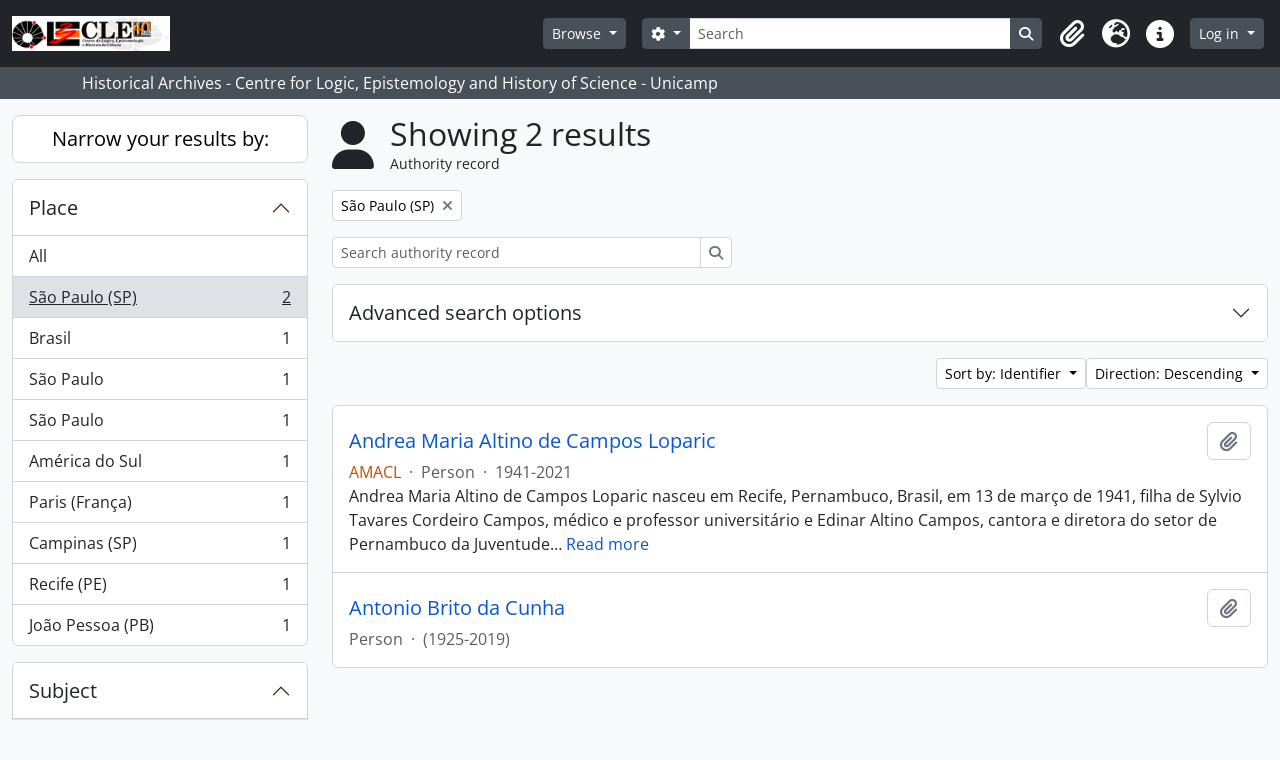

--- FILE ---
content_type: text/html; charset=utf-8
request_url: https://arqhist.cle.unicamp.br/index.php/actor/browse?place=74828&sortDir=desc&sf_culture=en&sort=identifier
body_size: 13700
content:
<!DOCTYPE html>
<html lang="en" dir="ltr">
  <head>
        <meta charset="utf-8">
    <meta name="viewport" content="width=device-width, initial-scale=1">
    <title>Actor browse - Historical Archives - Centre for Logic, Epistemology and History of Science - Unicamp</title>
        <link rel="shortcut icon" href="/favicon.ico">
    <script defer src="/dist/js/vendor.bundle.51cf3c3989802bda6211.js"></script><script defer src="/dist/js/arDominionB5Plugin.bundle.ee01f345bf45cf8bd842.js"></script><link href="/dist/css/arDominionB5Plugin.bundle.5e47f9f2330e33f54f04.css" rel="stylesheet">
      </head>
  <body class="d-flex flex-column min-vh-100 actor browse show-edit-tooltips">
        <div class="visually-hidden-focusable p-3 border-bottom">
  <a class="btn btn-sm btn-secondary" href="#main-column">
    Skip to main content  </a>
</div>
    



<header id="top-bar" class="navbar navbar-expand-lg navbar-dark bg-dark" role="navigation" aria-label="Main navigation">
  <div class="container-fluid">
          <a class="navbar-brand d-flex flex-wrap flex-lg-nowrap align-items-center py-0 me-0" href="/index.php/" title="Home" rel="home">
                  <img alt="AtoM logo" class="d-inline-block my-2 me-3" height="35" src="/plugins/arDominionB5Plugin/images/logo.png" />                      </a>
        <button class="navbar-toggler atom-btn-secondary my-2 me-1 px-1" type="button" data-bs-toggle="collapse" data-bs-target="#navbar-content" aria-controls="navbar-content" aria-expanded="false">
      <i 
        class="fas fa-2x fa-fw fa-bars" 
        data-bs-toggle="tooltip"
        data-bs-placement="bottom"
        title="Toggle navigation"
        aria-hidden="true">
      </i>
      <span class="visually-hidden">Toggle navigation</span>
    </button>
    <div class="collapse navbar-collapse flex-wrap justify-content-end me-1" id="navbar-content">
      <div class="d-flex flex-wrap flex-lg-nowrap flex-grow-1">
        <div class="dropdown my-2 me-3">
  <button class="btn btn-sm atom-btn-secondary dropdown-toggle" type="button" id="browse-menu" data-bs-toggle="dropdown" aria-expanded="false">
    Browse  </button>
  <ul class="dropdown-menu mt-2" aria-labelledby="browse-menu">
    <li>
      <h6 class="dropdown-header">
        Browse      </h6>
    </li>
                  <li id="node_browseActors">
          <a class="dropdown-item" href="/index.php/actor/browse" title="Authority records">Authority records</a>        </li>
                        <li id="node_browseInformationObjects">
          <a class="dropdown-item" href="/index.php/informationobject/browse" title="Archival descriptions">Archival descriptions</a>        </li>
                        <li id="node_browseRepositories">
          <a class="dropdown-item" href="https://arqhist.cle.unicamp.br/index.php/arquivos-historicos-do-centro-de-logica-epistemologia-e-historia-da-ci-encia" title="Archival institutions">Archival institutions</a>        </li>
                        <li id="node_browseFunctions">
          <a class="dropdown-item" href="/index.php/function/browse" title="Functions">Functions</a>        </li>
                        <li id="node_browseDigitalObjects">
          <a class="dropdown-item" href="/index.php/informationobject/browse?view=card&amp;onlyMedia=1&amp;topLod=0" title="Digital objects">Digital objects</a>        </li>
                        <li id="node_addcadastre">
          <a class="dropdown-item" href="https://arqhist.cle.unicamp.br/cadastro" title="Cadastro do Pesquisador">Cadastro do Pesquisador</a>        </li>
                        <li id="node_Guia do acervo">
          <a class="dropdown-item" href="https://issuu.com/centrodelogicaeepistemologia/docs/guiacle" title="Guia do acervo">Guia do acervo</a>        </li>
                        <li id="node_Pesquisas a partir do acervo">
          <a class="dropdown-item" href="https://arqhist.cle.unicamp.br/index.php/pesquisas-a-partir-do-acervo" title="Pesquisas a partir do acervo">Pesquisas a partir do acervo</a>        </li>
                        <li id="node_browseSubjects">
          <a class="dropdown-item" href="/index.php/taxonomy/index/id/35" title="Subjects">Subjects</a>        </li>
            </ul>
</div>
        <form
  id="search-box"
  class="d-flex flex-grow-1 my-2"
  role="search"
  action="/index.php/informationobject/browse">
  <h2 class="visually-hidden">Search</h2>
  <input type="hidden" name="topLod" value="0">
  <input type="hidden" name="sort" value="relevance">
  <div class="input-group flex-nowrap">
    <button
      id="search-box-options"
      class="btn btn-sm atom-btn-secondary dropdown-toggle"
      type="button"
      data-bs-toggle="dropdown"
      data-bs-auto-close="outside"
      aria-expanded="false">
      <i class="fas fa-cog" aria-hidden="true"></i>
      <span class="visually-hidden">Search options</span>
    </button>
    <div class="dropdown-menu mt-2" aria-labelledby="search-box-options">
            <a class="dropdown-item" href="/index.php/informationobject/browse?showAdvanced=1&topLod=0">
        Advanced search      </a>
    </div>
    <input
      id="search-box-input"
      class="form-control form-control-sm dropdown-toggle"
      type="search"
      name="query"
      autocomplete="off"
      value=""
      placeholder="Search"
      data-url="/index.php/search/autocomplete"
      data-bs-toggle="dropdown"
      aria-label="Search"
      aria-expanded="false">
    <ul id="search-box-results" class="dropdown-menu mt-2" aria-labelledby="search-box-input"></ul>
    <button class="btn btn-sm atom-btn-secondary" type="submit">
      <i class="fas fa-search" aria-hidden="true"></i>
      <span class="visually-hidden">Search in browse page</span>
    </button>
  </div>
</form>
      </div>
      <div class="d-flex flex-nowrap flex-column flex-lg-row align-items-strech align-items-lg-center">
        <ul class="navbar-nav mx-lg-2">
                    <li class="nav-item dropdown d-flex flex-column">
  <a
    class="nav-link dropdown-toggle d-flex align-items-center p-0"
    href="#"
    id="clipboard-menu"
    role="button"
    data-bs-toggle="dropdown"
    aria-expanded="false"
    data-total-count-label="records added"
    data-alert-close="Close"
    data-load-alert-message="There was an error loading the clipboard content."
    data-export-alert-message="The clipboard is empty for this entity type."
    data-export-check-url="/index.php/clipboard/exportCheck"
    data-delete-alert-message="Note: clipboard items unclipped in this page will be removed from the clipboard when the page is refreshed. You can re-select them now, or reload the page to remove them completely. Using the sort or print preview buttons will also cause a page reload - so anything currently deselected will be lost!">
    <i
      class="fas fa-2x fa-fw fa-paperclip px-0 px-lg-2 py-2"
      data-bs-toggle="tooltip"
      data-bs-placement="bottom"
      data-bs-custom-class="d-none d-lg-block"
      title="Clipboard"
      aria-hidden="true">
    </i>
    <span class="d-lg-none mx-1" aria-hidden="true">
      Clipboard    </span>
    <span class="visually-hidden">
      Clipboard    </span>
  </a>
  <ul class="dropdown-menu dropdown-menu-end mb-2" aria-labelledby="clipboard-menu">
    <li>
      <h6 class="dropdown-header">
        Clipboard      </h6>
    </li>
    <li class="text-muted text-nowrap px-3 pb-2">
      <span
        id="counts-block"
        data-information-object-label="Archival description"
        data-actor-object-label="Authority record"
        data-repository-object-label="Archival institution">
      </span>
    </li>
                  <li id="node_clearClipboard">
          <a class="dropdown-item" href="/index.php/" title="Clear all selections">Clear all selections</a>        </li>
                        <li id="node_goToClipboard">
          <a class="dropdown-item" href="/index.php/clipboard/view" title="Go to clipboard">Go to clipboard</a>        </li>
                        <li id="node_loadClipboard">
          <a class="dropdown-item" href="/index.php/clipboard/load" title="Load clipboard">Load clipboard</a>        </li>
                        <li id="node_saveClipboard">
          <a class="dropdown-item" href="/index.php/clipboard/load" title="Save clipboard">Save clipboard</a>        </li>
            </ul>
</li>
                      <li class="nav-item dropdown d-flex flex-column">
  <a
    class="nav-link dropdown-toggle d-flex align-items-center p-0"
    href="#"
    id="language-menu"
    role="button"
    data-bs-toggle="dropdown"
    aria-expanded="false">
    <i
      class="fas fa-2x fa-fw fa-globe-europe px-0 px-lg-2 py-2"
      data-bs-toggle="tooltip"
      data-bs-placement="bottom"
      data-bs-custom-class="d-none d-lg-block"
      title="Language"
      aria-hidden="true">
    </i>
    <span class="d-lg-none mx-1" aria-hidden="true">
      Language    </span>
    <span class="visually-hidden">
      Language    </span>  
  </a>
  <ul class="dropdown-menu dropdown-menu-end mb-2" aria-labelledby="language-menu">
    <li>
      <h6 class="dropdown-header">
        Language      </h6>
    </li>
          <li>
        <a class="dropdown-item" href="/index.php/actor/browse?sf_culture=en&amp;place=74828&amp;sortDir=desc&amp;sort=identifier" title="English">English</a>      </li>
          <li>
        <a class="dropdown-item" href="/index.php/actor/browse?sf_culture=pt_BR&amp;place=74828&amp;sortDir=desc&amp;sort=identifier" title="Português do Brasil">Português do Brasil</a>      </li>
      </ul>
</li>
                    <li class="nav-item dropdown d-flex flex-column">
  <a
    class="nav-link dropdown-toggle d-flex align-items-center p-0"
    href="#"
    id="quick-links-menu"
    role="button"
    data-bs-toggle="dropdown"
    aria-expanded="false">
    <i
      class="fas fa-2x fa-fw fa-info-circle px-0 px-lg-2 py-2"
      data-bs-toggle="tooltip"
      data-bs-placement="bottom"
      data-bs-custom-class="d-none d-lg-block"
      title="Quick links"
      aria-hidden="true">
    </i>
    <span class="d-lg-none mx-1" aria-hidden="true">
      Quick links    </span> 
    <span class="visually-hidden">
      Quick links    </span>
  </a>
  <ul class="dropdown-menu dropdown-menu-end mb-2" aria-labelledby="quick-links-menu">
    <li>
      <h6 class="dropdown-header">
        Quick links      </h6>
    </li>
                  <li id="node_home">
          <a class="dropdown-item" href="/index.php/" title="Home">Home</a>        </li>
                        <li id="node_about">
          <a class="dropdown-item" href="/index.php/about" title="About">About</a>        </li>
                                                      <li id="node_help">
          <a class="dropdown-item" href="/index.php/ajuda" title="Ajuda">Ajuda</a>        </li>
                        <li id="node_Research">
          <a class="dropdown-item" href="/index.php/pesquisa" title="Informações ao pesquisador">Informações ao pesquisador</a>        </li>
                        <li id="node_Guia do acervo">
          <a class="dropdown-item" href="https://issuu.com/centrodelogicaeepistemologia/docs/guiacle" title="Guia do acervo">Guia do acervo</a>        </li>
                        <li id="node_privacy">
          <a class="dropdown-item" href="/index.php/privacy" title="Privacy Policy">Privacy Policy</a>        </li>
            </ul>
</li>
        </ul>
              <div class="dropdown my-2">
    <button class="btn btn-sm atom-btn-secondary dropdown-toggle" type="button" id="user-menu" data-bs-toggle="dropdown" data-bs-auto-close="outside" aria-expanded="false">
      Log in    </button>
    <div class="dropdown-menu dropdown-menu-lg-end mt-2" aria-labelledby="user-menu">
      <div>
        <h6 class="dropdown-header">
          Have an account?        </h6>
      </div>
      <form class="mx-3 my-2" action="/index.php/user/login" method="post">        <input type="hidden" name="_csrf_token" value="b93b2eddcaabfa31feffb4703809e1ef" id="csrf_token" /><input type="hidden" name="next" value="https://arqhist.cle.unicamp.br/index.php/actor/browse?place=74828&amp;sortDir=desc&amp;sf_culture=en&amp;sort=identifier" id="next" />        <div class="mb-3"><label class="form-label" for="email">Email<span aria-hidden="true" class="text-primary ms-1"><strong>*</strong></span><span class="visually-hidden">This field is required.</span></label><input type="text" name="email" class="form-control-sm form-control" id="email" /></div>        <div class="mb-3"><label class="form-label" for="password">Password<span aria-hidden="true" class="text-primary ms-1"><strong>*</strong></span><span class="visually-hidden">This field is required.</span></label><input type="password" name="password" class="form-control-sm form-control" autocomplete="off" id="password" /></div>        <button class="btn btn-sm atom-btn-secondary" type="submit">
          Log in        </button>
      </form>
    </div>
  </div>
      </div>
    </div>
  </div>
</header>

  <div class="bg-secondary text-white">
    <div class="container-xl py-1">
      Historical Archives - Centre for Logic, Epistemology and History of Science - Unicamp    </div>
  </div>
    
<div id="wrapper" class="container-xxl pt-3 flex-grow-1">
            <div class="row">
    <div id="sidebar" class="col-md-3">
      
    <h2 class="d-grid">
      <button
        class="btn btn-lg atom-btn-white collapsed text-wrap"
        type="button"
        data-bs-toggle="collapse"
        data-bs-target="#collapse-aggregations"
        aria-expanded="false"
        aria-controls="collapse-aggregations">
        Narrow your results by:      </button>
    </h2>

    <div class="collapse" id="collapse-aggregations">

        
        
        
        
      

<div class="accordion mb-3">
  <div class="accordion-item aggregation">
    <h2 class="accordion-header" id="heading-place">
      <button
        class="accordion-button"
        type="button"
        data-bs-toggle="collapse"
        data-bs-target="#collapse-place"
        aria-expanded="true"
        aria-controls="collapse-place">
        Place      </button>
    </h2>
    <div
      id="collapse-place"
      class="accordion-collapse collapse show list-group list-group-flush"
      aria-labelledby="heading-place">
      
              <a class="list-group-item list-group-item-action d-flex justify-content-between align-items-center" href="/index.php/actor/browse?sortDir=desc&amp;sf_culture=en&amp;sort=identifier" title="All">All</a>          
              
        <a class="list-group-item list-group-item-action d-flex justify-content-between align-items-center text-break active text-decoration-underline" href="/index.php/actor/browse?place=74828&amp;sortDir=desc&amp;sf_culture=en&amp;sort=identifier" title="São Paulo (SP), 2 results2">São Paulo (SP)<span class="visually-hidden">, 2 results</span><span aria-hidden="true" class="ms-3 text-nowrap">2</span></a>              
        <a class="list-group-item list-group-item-action d-flex justify-content-between align-items-center text-break" href="/index.php/actor/browse?place=3785&amp;sortDir=desc&amp;sf_culture=en&amp;sort=identifier" title="Brasil, 1 results1">Brasil<span class="visually-hidden">, 1 results</span><span aria-hidden="true" class="ms-3 text-nowrap">1</span></a>              
        <a class="list-group-item list-group-item-action d-flex justify-content-between align-items-center text-break" href="/index.php/actor/browse?place=3786&amp;sortDir=desc&amp;sf_culture=en&amp;sort=identifier" title="São Paulo, 1 results1">São Paulo<span class="visually-hidden">, 1 results</span><span aria-hidden="true" class="ms-3 text-nowrap">1</span></a>              
        <a class="list-group-item list-group-item-action d-flex justify-content-between align-items-center text-break" href="/index.php/actor/browse?place=3791&amp;sortDir=desc&amp;sf_culture=en&amp;sort=identifier" title="São Paulo, 1 results1">São Paulo<span class="visually-hidden">, 1 results</span><span aria-hidden="true" class="ms-3 text-nowrap">1</span></a>              
        <a class="list-group-item list-group-item-action d-flex justify-content-between align-items-center text-break" href="/index.php/actor/browse?place=4769&amp;sortDir=desc&amp;sf_culture=en&amp;sort=identifier" title="América do Sul, 1 results1">América do Sul<span class="visually-hidden">, 1 results</span><span aria-hidden="true" class="ms-3 text-nowrap">1</span></a>              
        <a class="list-group-item list-group-item-action d-flex justify-content-between align-items-center text-break" href="/index.php/actor/browse?place=102243&amp;sortDir=desc&amp;sf_culture=en&amp;sort=identifier" title="Paris (França), 1 results1">Paris (França)<span class="visually-hidden">, 1 results</span><span aria-hidden="true" class="ms-3 text-nowrap">1</span></a>              
        <a class="list-group-item list-group-item-action d-flex justify-content-between align-items-center text-break" href="/index.php/actor/browse?place=119147&amp;sortDir=desc&amp;sf_culture=en&amp;sort=identifier" title="Campinas (SP), 1 results1">Campinas (SP)<span class="visually-hidden">, 1 results</span><span aria-hidden="true" class="ms-3 text-nowrap">1</span></a>              
        <a class="list-group-item list-group-item-action d-flex justify-content-between align-items-center text-break" href="/index.php/actor/browse?place=132801&amp;sortDir=desc&amp;sf_culture=en&amp;sort=identifier" title="Recife (PE), 1 results1">Recife (PE)<span class="visually-hidden">, 1 results</span><span aria-hidden="true" class="ms-3 text-nowrap">1</span></a>              
        <a class="list-group-item list-group-item-action d-flex justify-content-between align-items-center text-break" href="/index.php/actor/browse?place=156506&amp;sortDir=desc&amp;sf_culture=en&amp;sort=identifier" title="João Pessoa (PB), 1 results1">João Pessoa (PB)<span class="visually-hidden">, 1 results</span><span aria-hidden="true" class="ms-3 text-nowrap">1</span></a>          </div>
  </div>
</div>

      

<div class="accordion mb-3">
  <div class="accordion-item aggregation">
    <h2 class="accordion-header" id="heading-subject">
      <button
        class="accordion-button collapsed"
        type="button"
        data-bs-toggle="collapse"
        data-bs-target="#collapse-subject"
        aria-expanded="false"
        aria-controls="collapse-subject">
        Subject      </button>
    </h2>
    <div
      id="collapse-subject"
      class="accordion-collapse collapse list-group list-group-flush"
      aria-labelledby="heading-subject">
      
              <a class="list-group-item list-group-item-action d-flex justify-content-between align-items-center active text-decoration-underline" href="/index.php/actor/browse?place=74828&amp;sortDir=desc&amp;sf_culture=en&amp;sort=identifier" title="All">All</a>          
              
        <a class="list-group-item list-group-item-action d-flex justify-content-between align-items-center text-break" href="/index.php/actor/browse?subject=22792&amp;place=74828&amp;sortDir=desc&amp;sf_culture=en&amp;sort=identifier" title="Matemática, 1 results1">Matemática<span class="visually-hidden">, 1 results</span><span aria-hidden="true" class="ms-3 text-nowrap">1</span></a>              
        <a class="list-group-item list-group-item-action d-flex justify-content-between align-items-center text-break" href="/index.php/actor/browse?subject=22802&amp;place=74828&amp;sortDir=desc&amp;sf_culture=en&amp;sort=identifier" title="Universidade de São Paulo (USP), 1 results1">Universidade de São Paulo (USP)<span class="visually-hidden">, 1 results</span><span aria-hidden="true" class="ms-3 text-nowrap">1</span></a>              
        <a class="list-group-item list-group-item-action d-flex justify-content-between align-items-center text-break" href="/index.php/actor/browse?subject=23154&amp;place=74828&amp;sortDir=desc&amp;sf_culture=en&amp;sort=identifier" title="Lógica, 1 results1">Lógica<span class="visually-hidden">, 1 results</span><span aria-hidden="true" class="ms-3 text-nowrap">1</span></a>              
        <a class="list-group-item list-group-item-action d-flex justify-content-between align-items-center text-break" href="/index.php/actor/browse?subject=23155&amp;place=74828&amp;sortDir=desc&amp;sf_culture=en&amp;sort=identifier" title="Lógicas Não-Clássicas, 1 results1">Lógicas Não-Clássicas<span class="visually-hidden">, 1 results</span><span aria-hidden="true" class="ms-3 text-nowrap">1</span></a>              
        <a class="list-group-item list-group-item-action d-flex justify-content-between align-items-center text-break" href="/index.php/actor/browse?subject=23156&amp;place=74828&amp;sortDir=desc&amp;sf_culture=en&amp;sort=identifier" title="Lógica Paraconsistente, 1 results1">Lógica Paraconsistente<span class="visually-hidden">, 1 results</span><span aria-hidden="true" class="ms-3 text-nowrap">1</span></a>              
        <a class="list-group-item list-group-item-action d-flex justify-content-between align-items-center text-break" href="/index.php/actor/browse?subject=23164&amp;place=74828&amp;sortDir=desc&amp;sf_culture=en&amp;sort=identifier" title="Universidades, 1 results1">Universidades<span class="visually-hidden">, 1 results</span><span aria-hidden="true" class="ms-3 text-nowrap">1</span></a>              
        <a class="list-group-item list-group-item-action d-flex justify-content-between align-items-center text-break" href="/index.php/actor/browse?subject=99254&amp;place=74828&amp;sortDir=desc&amp;sf_culture=en&amp;sort=identifier" title="Sociedade Brasileira de Genética (SBG), 1 results1">Sociedade Brasileira de Genética (SBG)<span class="visually-hidden">, 1 results</span><span aria-hidden="true" class="ms-3 text-nowrap">1</span></a>              
        <a class="list-group-item list-group-item-action d-flex justify-content-between align-items-center text-break" href="/index.php/actor/browse?subject=102494&amp;place=74828&amp;sortDir=desc&amp;sf_culture=en&amp;sort=identifier" title="Academia Brasileira de Ciências (ABC), 1 results1">Academia Brasileira de Ciências (ABC)<span class="visually-hidden">, 1 results</span><span aria-hidden="true" class="ms-3 text-nowrap">1</span></a>          </div>
  </div>
</div>

        
    </div>

      </div>
    <div id="main-column" role="main" class="col-md-9">
        <div class="multiline-header d-flex align-items-center mb-3">
    <i class="fas fa-3x fa-user me-3" aria-hidden="true"></i>
    <div class="d-flex flex-column">
      <h1 class="mb-0" aria-describedby="heading-label">
                  Showing 2 results              </h1>
      <span class="small" id="heading-label">
        Authority record      </span>
    </div>
  </div>
        <div class="d-flex flex-wrap gap-2">
                <a 
  href="/index.php/actor/browse?sortDir=desc&sf_culture=en&sort=identifier"
  class="btn btn-sm atom-btn-white align-self-start mw-100 filter-tag d-flex">
  <span class="visually-hidden">
    Remove filter:  </span>
  <span class="text-truncate d-inline-block">
    São Paulo (SP)  </span>
  <i aria-hidden="true" class="fas fa-times ms-2 align-self-center"></i>
</a>
        </div>

  <div class="d-inline-block mb-3">
    <form
  id="inline-search"
  method="get"
  action="/index.php/actor/browse"
  role="search"
  aria-label="Authority record">

  
  <div class="input-group flex-nowrap">
    
    <input
      class="form-control form-control-sm"
      type="search"
      name="subquery"
      value=""
      placeholder="Search authority record"
      aria-label="Search authority record">

    
    <button class="btn btn-sm atom-btn-white" type="submit">
      <i class="fas fa-search" aria-hidden="true"></i>
      <span class="visually-hidden">Search</span>
    </button>
  </div>

</form>
  </div>
      
  <div class="accordion mb-3 adv-search" role="search">
  <div class="accordion-item">
    <h2 class="accordion-header" id="heading-adv-search">
      <button class="accordion-button collapsed" type="button" data-bs-toggle="collapse" data-bs-target="#collapse-adv-search" aria-expanded="false" aria-controls="collapse-adv-search">
        Advanced search options      </button>
    </h2>
    <div id="collapse-adv-search" class="accordion-collapse collapse" aria-labelledby="heading-adv-search">
      <div class="accordion-body">
        <form name="advanced-search-form" method="get" action="/index.php/actor/browse">
                      <input type="hidden" name="place" value="74828"/>
                      <input type="hidden" name="sortDir" value="desc"/>
                      <input type="hidden" name="sort" value="identifier"/>
          
          <h5>Find results with:</h5>

          <div class="criteria mb-4">

            
              
            
            
            <div class="criterion row align-items-center">

              <div class="col-xl-auto mb-3 adv-search-boolean">
                <select class="form-select" name="so0" aria-label="Boolean">
                  <option value="and">and</option>
                  <option value="or">or</option>
                  <option value="not">not</option>
                </select>
              </div>

              <div class="col-xl-auto flex-grow-1 mb-3">
                <input class="form-control" type="text" aria-label="Search" placeholder="Search" name="sq0">
              </div>

              <div class="col-xl-auto mb-3 text-center">
                <span class="form-text">in</span>
              </div>

              <div class="col-xl-auto mb-3">
                <select class="form-select" name="sf0">
                  <option value="">Any field</option>
                                      <option value="authorizedFormOfName">Authorized form of name</option>
                                      <option value="parallelNames">Parallel form(s) of name</option>
                                      <option value="otherNames">Other form(s) of name</option>
                                      <option value="datesOfExistence">Dates of existence</option>
                                      <option value="history">History</option>
                                      <option value="legalStatus">Legal status</option>
                                      <option value="places">Places</option>
                                      <option value="generalContext">General context</option>
                                      <option value="occupations">Occupation access points</option>
                                      <option value="occupationNotes">Occupation access point notes</option>
                                      <option value="subject">Subject access points</option>
                                      <option value="place">Place access points</option>
                                      <option value="descriptionIdentifier">Authority record identifier</option>
                                      <option value="institutionResponsibleIdentifier">Institution identifier</option>
                                      <option value="sources">Sources</option>
                                      <option value="maintenanceNotes">Maintenance notes</option>
                                  </select>
              </div>

              <div class="col-xl-auto mb-3">
                <a href="#" class="d-none d-xl-block delete-criterion" aria-label="Delete criterion">
                  <i aria-hidden="true" class="fas fa-times text-muted"></i>
                </a>
                <a href="#" class="d-xl-none delete-criterion btn btn-outline-danger w-100 mb-3">
                  Delete criterion                </a>
              </div>

            </div>

            <div class="add-new-criteria mb-3">
              <a id="add-criterion-dropdown-menu" class="btn atom-btn-white dropdown-toggle" href="#" role="button" data-bs-toggle="dropdown" aria-expanded="false">Add new criteria</a>
              <ul class="dropdown-menu mt-2" aria-labelledby="add-criterion-dropdown-menu">
                <li><a class="dropdown-item" href="#" id="add-criterion-and">And</a></li>
                <li><a class="dropdown-item" href="#" id="add-criterion-or">Or</a></li>
                <li><a class="dropdown-item" href="#" id="add-criterion-not">Not</a></li>
              </ul>
            </div>

          </div>

          
          <h5>Filter results by:</h5>

          <div class="criteria row mb-2">

            <div class="col-md-4">
              <div class="mb-3"><label class="form-label" for="hasDigitalObject">Digital object available</label><select name="hasDigitalObject" class="form-select" id="hasDigitalObject">
<option value="" selected="selected"></option>
<option value="1">Yes</option>
<option value="0">No</option>
</select></div>            </div>

            <div class="col-md-4">
              <div class="mb-3"><label class="form-label" for="entityType">Entity type available</label><select name="entityType" class="form-select" id="entityType">
<option value="" selected="selected"></option>
<option value="131">Corporate body</option>
<option value="133">Family</option>
<option value="132">Person</option>
</select></div>            </div>

            <div class="col-md-4">
              <div class="mb-3"><label class="form-label" for="emptyField">Empty field</label><select name="emptyField" class="form-select" id="emptyField">
<option value="" selected="selected"></option>
<option value="authorizedFormOfName">Authorized form of name</option>
<option value="parallelNames">Parallel form(s) of name</option>
<option value="otherNames">Other form(s) of name</option>
<option value="datesOfExistence">Dates of existence</option>
<option value="history">History</option>
<option value="legalStatus">Legal status</option>
<option value="places">Places</option>
<option value="generalContext">General context</option>
<option value="occupations">Occupation access points</option>
<option value="occupationNotes">Occupation access point notes</option>
<option value="subject">Subject access points</option>
<option value="place">Place access points</option>
<option value="descriptionIdentifier">Authority record identifier</option>
<option value="institutionResponsibleIdentifier">Institution identifier</option>
<option value="sources">Sources</option>
<option value="maintenanceNotes">Maintenance notes</option>
</select></div>            </div>

          </div>

          <h5>Find results where:</h5>

          <div class="criteria row mb-2">

            <div class="col-md-3">
              <div class="mb-3"><label class="form-label" for="relatedType">Relationship</label><select name="relatedType" class="form-select" id="relatedType">
<option value="" selected="selected"></option>
<option value="58017">controls</option>
<option value="58013">is controlled by</option>
<option value="58018">is owned by</option>
<option value="194">is the associate of</option>
<option value="193">is the business partner of</option>
<option value="348663">is the child of</option>
<option value="348662">is the client of</option>
<option value="200">is the cousin of</option>
<option value="195">is the friend of</option>
<option value="202">is the grandchild of</option>
<option value="201">is the grandparent of</option>
<option value="58014">is the owner of</option>
<option value="196">is the parent of</option>
<option value="86884">is the predecessor of</option>
<option value="86887">is the provider of</option>
<option value="198">is the sibling of</option>
<option value="199">is the spouse of</option>
<option value="58016">is the subordinate of</option>
<option value="86885">is the successor of</option>
<option value="58015">is the superior of</option>
</select></div>            </div>

            <div class="col-md-9">
              <div class="mb-3"><label class="form-label" for="relatedAuthority">Related Authority record</label><select name="relatedAuthority" class="form-autocomplete form-control" id="relatedAuthority">

</select><input class="list" type="hidden" value="/index.php/actor/autocomplete"></div>            </div>

          </div>

          <ul class="actions mb-1 nav gap-2 justify-content-center">
            <li><input type="button" class="btn atom-btn-outline-danger reset" value="Reset"></li>
            <li><input type="submit" class="btn atom-btn-outline-light" value="Search"></li>
          </ul>

        </form>
      </div>
    </div>
  </div>
</div>

  
    <div class="d-flex flex-wrap gap-2 justify-content-end mb-3">
      
<div class="dropdown d-inline-block">
  <button class="btn btn-sm atom-btn-white dropdown-toggle text-wrap" type="button" id="sort-button" data-bs-toggle="dropdown" aria-expanded="false">
    Sort by: Identifier  </button>
  <ul class="dropdown-menu dropdown-menu-end mt-2" aria-labelledby="sort-button">
          <li>
        <a
          href="/index.php/actor/browse?sort=lastUpdated&place=74828&sortDir=desc&sf_culture=en"
          class="dropdown-item">
          Date modified        </a>
      </li>
          <li>
        <a
          href="/index.php/actor/browse?sort=alphabetic&place=74828&sortDir=desc&sf_culture=en"
          class="dropdown-item">
          Name        </a>
      </li>
          <li>
        <a
          href="/index.php/actor/browse?sort=identifier&place=74828&sortDir=desc&sf_culture=en"
          class="dropdown-item active">
          Identifier        </a>
      </li>
      </ul>
</div>


<div class="dropdown d-inline-block">
  <button class="btn btn-sm atom-btn-white dropdown-toggle text-wrap" type="button" id="sortDir-button" data-bs-toggle="dropdown" aria-expanded="false">
    Direction: Descending  </button>
  <ul class="dropdown-menu dropdown-menu-end mt-2" aria-labelledby="sortDir-button">
          <li>
        <a
          href="/index.php/actor/browse?sortDir=asc&place=74828&sf_culture=en&sort=identifier"
          class="dropdown-item">
          Ascending        </a>
      </li>
          <li>
        <a
          href="/index.php/actor/browse?sortDir=desc&place=74828&sf_culture=en&sort=identifier"
          class="dropdown-item active">
          Descending        </a>
      </li>
      </ul>
</div>
    </div>

    <div id="content">

                      <article class="search-result row g-0 p-3 border-bottom">
  
  <div class="col-12 d-flex flex-column gap-1">
    <div class="d-flex align-items-center gap-2 mw-100">
      <a class="h5 mb-0 text-truncate" href="/index.php/andrea-maria-altino-de-campos-loparic-2" title="Andrea Maria Altino de Campos Loparic">Andrea Maria Altino de Campos Loparic</a>
      <button
  class="btn atom-btn-white ms-auto active-primary clipboard"
  data-clipboard-slug="andrea-maria-altino-de-campos-loparic-2"
  data-clipboard-type="actor"
  data-tooltip="true"  data-title="Add to clipboard"
  data-alt-title="Remove from clipboard">
  <i class="fas fa-lg fa-paperclip" aria-hidden="true"></i>
  <span class="visually-hidden">
    Add to clipboard  </span>
</button>
    </div>

    <div class="d-flex flex-column gap-2">
      <div class="d-flex flex-wrap">
                          <span class="text-primary">
            AMACL          </span>
                  
                              <span class="text-muted mx-2"> · </span>
                    <span class="text-muted">
            Person          </span>
                  
                              <span class="text-muted mx-2"> · </span>
                    <span class="text-muted">
            1941-2021          </span>
              </div>

              <span class="text-block d-none">
          Andrea Maria Altino de Campos Loparic nasceu em Recife, Pernambuco, Brasil, em 13 de março de 1941, filha de Sylvio Tavares Cordeiro Campos, médico e professor universitário e Edinar Altino Campos, cantora e diretora do setor de Pernambuco da Juventude Musical Brasileira. Andrea realizou os estudos básicos em Recife. No primeiro ano do colegial, sua turma foi extinta por ter realizado uma greve, o que a levou a se transferir para o Instituto Mackenzie, em São Paulo, onde completou parte do colegial. Entretanto, por dificuldades econômicas e familiares, retornou ao Recife, onde formou-se no Colégio Vera Cruz.<br/>Andrea cursou o primeiro ano do preparatório para a Faculdade de Medicina, o qual abandonou. Em 1961, bacharelou-se em Filosofia pela Universidade do Recife, atual Universidade Federal do Pernambuco (UFPE). Desde o fim do secundário, Andrea envolveu-se com movimentos ligados à juventude católica, mas foi na universidade que compôs ativamente movimentos sociais e estudantis. Foi militante e membro da Direção Regional do Nordeste da Juventude Universitária Católica (JUC) e participou da fundação do movimento Ação Popular (1962). Ainda, teve a oportunidade de integrar o Movimento de Cultural Popular, crescente em Recife, onde fez teatro com nomes como Hermilo Borba Filho e Ariano Suassuna. Andrea também frequentou, na mesma época, reuniões do Partido Socialista que era liderado por Barbosa Lima Sobrinho. Mais tarde atuou nas campanhas para eleição de Miguel Arraes em Pernambuco. Nos anos 80, compôs o Movimento Democrático Brasileiro(MDB), acompanhou as atividades do Partido Socialista Brasileiro (PSB), além de movimentos pela Anistia.<br/>Iniciou sua carreira acadêmica em 1962 como instrutora da cadeira de Ética, na Faculdade de Filosofia de Recife, Universidade do Recife. No mesmo ano, conseguiu uma bolsa de estudos na Universite Catholique de Louvain (UCL), na Bélgica, onde frequentou cursos no Institut Supériur de Philosophie e graduou-se em Bachelier En Philosophie. Ainda, obteve o título de Licencié En Philosophie, título equivalente ao mestrado, em 1965 com um trabalho sobre Merleau Ponty e a noção de sentido em história, que recebeu menção de “grande distinção”. Também possui o Certificat de Premier Doctorat en Philosophie, como uma qualificação para o doutorado, todos pela UCL.<br/>Em 1963, na vila de Louvain, na Belgica, casou-se com Zeljko Loparic, filho de Olga Loparic, iugusláva, e Nikola Loparic, croata. Entre 1964 e 1968 foi bolsista do Comité Catholique contre la Faim et pour le Developpment. Em 16 de janeiro de 1966, nasceu seu primeiro filho, Marko Loparic. No mesmo ano, devido a dificuldades econômicas e problemas familiares, retornou ao Brasil temporariamente por quatro meses.<br/>Em 1967, mudou-se para Alemanha, onde seu marido participava de algumas atividades acadêmicas. Em Heidelberg, cursou o Philosophisches Seminar pela Universitat Heidelberg até 1968, onde teve aulas com Ernst Tugendhat e Dieter Henrich. Nesse período, instigada pelas discussões sobre filosofia da linguagem, Andrea atendeu a um curso de Lógica. No mesmo ano, anunciava-se com Costa e Silva, uma aparente abertura da situação política no Brasil, por essa razão, Andrea retornou ao Brasil.<br/>No Recife Andréa percebeu que seu histórico político a impedia de conseguir trabalhos. Sendo assim, na procura de outras oportunidades, em 1969 conseguiu o cargo de regente da disciplina de Lógica no Departamento de Filosofia na Universidade Federal da Paraíba (UFPB). Durante sua estadia na Paraíba, recebeu uma série de mandatos de busca do Exército, por seu histórico político e “comportamento suspeito”. De fato, apesar de ter se afastado das atividades de resistência direta durante o período ditatorial, Andrea sempre deu suporte e acolheu os amigos militantes mais ativos, como Almery Bezerra de Melo, Antônio Othon Pires Rolim, Felícia de Moraes, Maria da Penha Petit Né Villela de Carvalho, Rita Sipahi, Rui Frazão Soares, Violeta Arraes e Vinícius Caldeira Brant. Andrea afirma em depoimento que a Lógica se tornou como um refúgio, pois ficava menos exposta politicamente do que na Filosofia Política, sua anterior área de dedicação.<br/>Em parceria com Zeljko Loparic, criou um curso de especialização em Metodologia da Ciência, destinado à formação docente. Em 1970, foi contratada como professora titular e chefe do Departamento de Filosofia da UFPB, onde lecionou Lógica e Metodologia Científica para o curso de graduação em Filosofia. Em 1º de fevereiro de 1970, nasceu sua segunda filha, Tereza Loparic.<br/>Entre 1970 e 1972, Andrea lecionou em diversos cursos de Aperfeiçoamento, Extensão e Especialização na Universidade Federal de Sergipe (UFS) e na Universidade Federal da Paraíba (UFPB). Em 1972, participou do Primeiro Encontro Brasileiro de Lógica, onde conheceu Oswaldo Porchat, que a convidou, conjuntamente a seu marido, para lecionar no Departamento de Filosofia da Universidade de São Paulo (USP). Entre os anos 1973 e 1975, foi auxiliar de ensino em Dedicação Integral à Docência e à Pesquisa (RDIDP) pela instituição. Apesar de o movimento representar um recomeço na carreira, Andrea e Zeljko buscavam por maior liberdade intelectual e melhores condições para seus filhos.<br/>Foi durante esses anos na USP que Andrea iniciou suas colaborações em Lógica com Newton da Costa. Entretanto, apesar de procurar mais liberdade, foi alvo de mandatos de busca do exército e ameaças de expulsão. Neste mesmo período, Andrea compôs o grupo de Oswald Porchat que se transferiu para a Universidade Estadual de Campinas (Unicamp). Lá, lecionou como professora-assistente MS-2, em RDIDP no Instituto de Filosofia e Ciências Humanas (IFCH). Foi uma das professoras participantes da fase embrionário do Centro de Lógica, Epistemologia e História da Ciência da Unicamp.<br/>Em 1977, ministrou cursos diversos, como Adaptação à Lógica, Lógica I e Tópicos Especiais de Lógica, no Programa de Pós-graduação em Lógica e Filosofia da Ciência da Unicamp, do qual participou da criação. Entre os anos 1977 e 1987, foi membro das bancas de seleção de candidatos para o já citado programa de pós-graduação, além de participar de diversas comissões administrativas em diferentes ocasiões. Durante esse  período, trabalhou enquanto pesquisadora e orientadora de trabalho voltados para semântica de valorações e métodos de decisões para lógicas proposicionais não clássicas, além de se aproximar da psicanálise.<br/>Na década de 1980, Andrea intensificou sua participação política junto ao MDB, onde foi credenciada como fiscal do partido em 1982. Em 1986, participou ativamente [no controle das finanças e de assinaturas de apoio] da campanha de Miguel Arraes para governador do Estado de Pernambuco, apesar de já vir acompanhando o político desde muito antes (1965) e ser amiga pessoal da irmã de Arraes, Violeta Arraes. Em 1987 participou das movimentações do PSB.<br/>Em 1983, Andrea solicitou a reclassificação para professora assistente MS-3 na Unicamp, mas o pedido foi negado devido ao atraso na defesa da sua tese de doutorado. Entre 1984 a 1992 e 1993 a 1995 foi bolsista do Conselho Nacional de Desenvolvimento Científico e Tecnológico (CNPq).<br/>Em 1985, já era discutido a separação de Andrea e Zeljko, que só veio a se concretizar mais há frente, em 1994.<br/>Em 1988, Andrea obteve o título de doutora em Lógica e Filosofia da Ciência, pelo Departamento de Filosofia da Unicamp. No mesmo ano, foi reclassificada como Professor Assistente Doutor MS-3 e pediu afastamento por dois anos para lecionar na USP, onde atuou como professora colaboradora MS-3 junto ao Departamento de Filosofia da Faculdade de Filosofia, Letras e Ciências Humanas (FFLCH), na área de Lógica.<br/>A partir de 1992, Andrea lecionou simultaneamente na USP e na Unicamp, cumprindo o Regime de Turno Parcial (RTP) (12 horas semanais) na USP e RDIDP na Unicamp, como professora assistente doutor MS-3. Em 1992, também atuou como professora visitante na Universidade Federal da Paraíba (UFPB), ministrando cursos para o grupo de lógica do mestrado em Filosofia e para o curso de especialização em Psicanálise.<br/>Em 1994, divorcia-se de Zeljko Loparic. Assim como se aposenta pela Universidade Estadual de Campinas. A partir de 1995, Andrea Loparic estreitou suas relações na Universidade Federal do Rio Grande do Sul (UFRGS), onde atuou como professora-orientadora de Pós-graduação em Filosofia. Entre os anos 1994 e 1998, ministrou diversos cursos como professora visitante da Pós-Graduação do Departamento de Filosofia da universidade.<br/>No mesmo ano, retomou suas atividades de docência para os cursos de graduação na USP, onde foi docente do Programa de Iniciação Científica do Departamento de Filosofia. Além de ministrar disciplinas de formação básica em lógica nos cursos de Filosofia tanto na USP quanto na UFRGS. É nesse momento que Andrea produz as suas apostilas de Lógica, intituladas ‘Lições de Lógicas’. Nesse mesmo período, foi membro do conselho editorial da revista “Analytica”.<br/>Entre 1995 e 1998 foi bolsista pela Coordenação de Aperfeiçoamento de Pessoal de Nível Superior (CAPES). A partir de 1999, passou a exercer exclusivamente o cargo de professora doutora em RDIDP na FFLCH da Universidade de São Paulo, onde se aposentou e, posteriormente, continuou atuando como professora sênior de dedicação exclusiva. Nesse período, orientou somente trabalhos em nível de iniciação científica e mestrado.<br/>No final da década de 90, Andrea criou a empresa Humpty Dumpty Informática e a That’s Internet, que ofereciam serviços de conexão de internet independente. A That foi responsável pela estrutura da edição brasileira do Le Monde Diplomatique. Andrea esteve muito ligada às discussões sobre acesso a livre informação, muito preocupada com o domínio que as grandes corporações começavam a exercer sobre a internet. Em decorrências das mobilizações ligadas à internet, Andrea e sua filha Tereza criaram em [2001] o Fórum Social Mundial.<br/>Em 2010, Andrea escreve junto a outros filósofos o Manifesto dos filósofos contra o Impeachment de Dilma Rousseff, o qual Andrea foi entregar à Dilma.<br/>A professora doutora Andrea Maria Altino de Campos Loparic teve sua saúde debilitada pelo tratamento de câncer, e veio a falecer no dia 25 de outubro de 2021, aos 80 anos, de insuficiência renal.<br/>Andrea possui inúmeras pesquisas e publicações, dentre suas áreas de interesse estão semântica das lógicas paraconsistentes e teoria de valorações. Alguns de seus trabalhos são:<br/>    • Investigações lógicas VI, coleção “Os Pensadores”, ed. Abril, São Paulo, 1975, em colaboração com Zeljko Loparic. Técnicas e Ciência enquanto ideologia, coleção “Os pensadores”, ed. Abril, 1976, em colaboração com Zeljko Loparic.<br/>    • Une étude sémantique de quelques calculs propositionnels, Comptes Rendus de I’Academie des Sciences de Paris, 1977.<br/>    • The Method of Valuations in Modal Logic, in Mathematical Logic, Proceedings of the First Brazilian Conference, Marcel Dekker, New York, 1977.<br/>    • Semantical Analysis of Arruda – da Costa P systems and adjacent non-replacement relevant systems, p. 302-320, Studia Logica, 1978, em colaboração com Richard Routley.<br/>    • The Semantics of the Systems Cn of da Costa, in Proceedings of the Third Brazilian Conference on Mathematical Logic, São Paulo, 1980, em colaboração com E.H. Alves.<br/>    • Semantics for Quantified Relevant Logics, in Proceedings of the Third Brazilian Conference on Mathematical Logic, São Paulo, 1980, em colaboração com Richard Routley.<br/>    • Valutions in Temporal Logic, in The Journal of Non-Classical Logic, 1980.<br/>    • Paraconsistency, Paracompleteness and Induction, in Logic et Analyse, Campinas, 1986, em colaboração Newton C.A. da Costa.<br/>    • A Semantical Study of Some Propositional Calculi, in The Journal of Non-Classical Logic, Vol III, n°1, p. 74-95, Maio 1986.<br/>    • Two Systems of Deontic Logic, in Bulletin of the Section of Logic, Polish Academy of Sciences, Vol 1, n° 4, p. 137-144, Dezembro de 1986. L’Identité, la Négation et les Univers de Discours, in Lacan avec les Philosophes, Paris, 1991.        </span>
          </div>
  </div>
</article>
                      <article class="search-result row g-0 p-3 border-bottom">
  
  <div class="col-12 d-flex flex-column gap-1">
    <div class="d-flex align-items-center gap-2 mw-100">
      <a class="h5 mb-0 text-truncate" href="/index.php/antonio-brito-da-cunha" title="Antonio Brito da Cunha">Antonio Brito da Cunha</a>
      <button
  class="btn atom-btn-white ms-auto active-primary clipboard"
  data-clipboard-slug="antonio-brito-da-cunha"
  data-clipboard-type="actor"
  data-tooltip="true"  data-title="Add to clipboard"
  data-alt-title="Remove from clipboard">
  <i class="fas fa-lg fa-paperclip" aria-hidden="true"></i>
  <span class="visually-hidden">
    Add to clipboard  </span>
</button>
    </div>

    <div class="d-flex flex-column gap-2">
      <div class="d-flex flex-wrap">
                
                            <span class="text-muted">
            Person          </span>
                  
                              <span class="text-muted mx-2"> · </span>
                    <span class="text-muted">
            (1925-2019)          </span>
              </div>

          </div>
  </div>
</article>
      
    </div>
  
            </div>
  </div>
</div>

        <footer>

  
  
  <div id="print-date">
    Printed: 2026-01-20  </div>

  <div id="js-i18n">
    <div id="read-more-less-links"
      data-read-more-text="Read more" 
      data-read-less-text="Read less">
    </div>
  </div>

</footer>
  </body>
</html>
